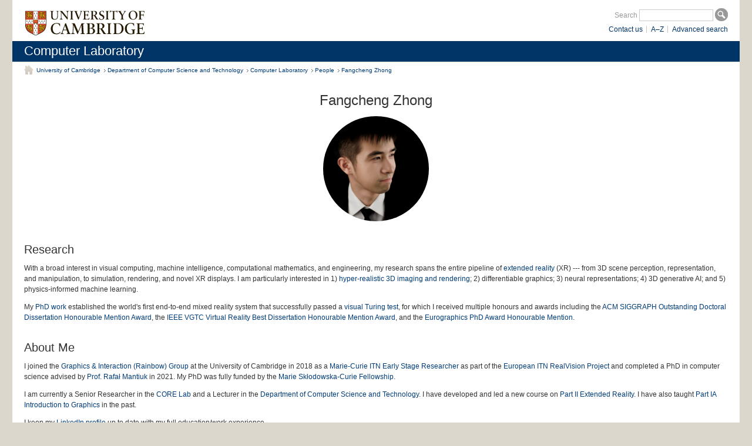

--- FILE ---
content_type: text/html; charset=utf-8
request_url: https://www.cl.cam.ac.uk/~fz261/
body_size: 7891
content:
<!DOCTYPE html PUBLIC "-//W3C//DTD XHTML 1.0 Strict//EN" "http://www.w3.org/TR/xhtml1/DTD/xhtml1-strict.dtd">
<!-- DO NOT EDIT: file automatically generated by ucampas from
     /auto/homes/am2442/public_html/index-b.html -->
<html lang="en" xml:lang="en" xmlns="http://www.w3.org/1999/xhtml">

<head>
    <meta content="text/html; charset=UTF-8" http-equiv="Content-Type" />
    <meta content="text/css" http-equiv="Content-Style-Type" />
    <meta name="keywords" content="Zhong,Fangcheng,Fangcheng Zhong,Cambridge,Computer,Laboratory,Graphics">
    <title>Fangcheng Zhong</title>
    <link href="https://www.cl.cam.ac.uk/style/layout.css" media="all" rel="stylesheet" type="text/css" />
    <link href="https://www.cl.cam.ac.uk/style/print.css" media="print" rel="stylesheet" type="text/css" />
    <link href="https://www.cl.cam.ac.uk/style/blue.css" media="all" rel="stylesheet" type="text/css" />
    <!--[if IE 6]><link rel="stylesheet" href="https://www.cl.cam.ac.uk/style/ie6.css" type="text/css" media="screen" /><script type="text/javascript" src="http://www.cl.cam.ac.uk/js/minmax.js"></script><![endif]--><!--[if IE 7]><link rel="stylesheet" href="https://www.cl.cam.ac.uk/style/ie7.css" type="text/css" media="screen" /><![endif]-->
<!--   <style>
    h2 {text-align: center;}
    p {text-align: justify; 
    margin-left: auto;
    margin-right: auto;
    width: 60%;}
    ul {text-align: justify; 
    margin-left: auto;
    margin-right: auto;
    width: 60%;}
  </style> -->
</head>

<body class="one-col dept">
<div id="skip"> <a accesskey="2" href="#skip-content">Skip to content</a>&#160;|&#160;<a accesskey="0" href="http://www.cam.ac.uk/site/accesskeys.html">Access key help</a> </div><div id="header">  <div id="branding"><a accesskey="1" href="http://www.cam.ac.uk/"><img alt="University of Cambridge" class="ucam" src="http://www.cl.cam.ac.uk/images/identifier.svg" /></a>
  </div>

    <div id="site-search">
    <form action="https://www.google.co.uk/search" method="get">      <fieldset>      <label for="search-term">Search</label>
      <input accesskey="4" id="search-term" name="q" type="text" value="" />      <input alt="Search" id="search-button" src="http://www.cl.cam.ac.uk/images/button-search.gif" title="Search" type="image" value="Search" />
      

      <input name="domains" type="hidden" value="cam.ac.uk;www.cl.cam.ac.uk" /><input name="sitesearch" type="hidden" value="www.cl.cam.ac.uk" /></fieldset>
    </form>

  <ul><li class="last"><a href="http://www.cl.cam.ac.uk/search/">Advanced search</a></li><li><a href="http://www.cl.cam.ac.uk/az/">A&#8211;Z</a></li><li><a href="http://www.cl.cam.ac.uk/contact/">Contact us</a></li></ul>
  </div>
</div>

<div id="dept-title"><h1>Computer Laboratory</h1>
</div>

<div id="container"> <a id="skip-content" name="skip-content"></a>
<ul id="nav-breadcrumb"><li class="first"><a href="//www.cam.ac.uk/">University of Cambridge</a></li><li><a href="https://www.cst.cam.ac.uk/about">Department of Computer Science and Technology</a></li><li><a href="/">Computer Laboratory</a></li><li><a href="/people">People</a></li><li><a href=".">Fangcheng Zhong</a></li></ul><div id="content"><div id="content-primary">
<!-- <ul id="nav-breadcrumb"><li class="first"><a href="//www.cam.ac.uk/">University of Cambridge</a></li><li><a href="/">Computer Laboratory</a></li><li><a href="/people">People</a></li><li><a href=".">Fangcheng Zhong</a></li></ul><div id="content"><div id="content-primary"> -->

<h1 style="text-align: center">Fangcheng Zhong</h1>
<!-- <p> <img align="right" alt="" height="187" src="./images/zfc.jpg" width="126" /> </p> -->
<!-- <p> <img align="right" alt="" height="178" src="./images/zfc.jpg" width="120" style="border-radius: 55px" /> </p> -->
<img alt="" height="178" src="./images/rsz_zfc.jpg" style="border-radius: 150px; text-align: center; display: block;
    margin-left: auto;
    margin-right: auto;
    width: 15%;" /> 
<br>


<h2 id="section1">Research</h2>
<!-- <p>Currently, my work is focused on <a href="https://www.realvision-itn.eu/about">hyper-realistic 3D imaging and rendering</a>, which spans 3D scene acquisition, representation, and rendering for novel 3D displays. Beyond that, I am broadly interested in computer graphics, computer vision, geometric machine learning, and applied mathematics.</p> -->
<p>With a broad interest in visual computing, machine intelligence, computational mathematics, and engineering, my research spans the entire pipeline of <a href="https://en.wikipedia.org/wiki/Extended_reality">extended reality</a> (XR) --- from 3D scene perception, representation, and manipulation, to simulation, rendering, and novel XR displays. I am particularly interested in 1) <a href="https://www.realvision-itn.eu/about">hyper-realistic 3D imaging and rendering</a>; 2) differentiable graphics; 3) neural representations; 4) 3D generative AI; and 5) physics-informed machine learning.</p>
<!-- <p>With a broad interest in computer graphics and vision, machine learning and intelligence, and applied mathematics, my research spans the entire pipeline of <a href="https://en.wikipedia.org/wiki/Extended_reality">extended reality</a> (XR) --- from 3D scene acquisition, representation, and manipulation, to rendering and novel 3D displays. I am particularly interested in 1) <a href="https://www.realvision-itn.eu/about">hyper-realistic 3D imaging and rendering</a>; 2) differentiable visual computing; 3) neural representations; 4) 3D generative AI; and 5) computational methods.</p> -->
<!-- I research the fundamental theories and computational tools for the modeling, analysis, and simulation of digital and physical reality for performing high-precision and intelligent visual and physical tasks. -->
<!-- <p> I research fundamental theories and computational tools for modelling, analysing, and simulating digital and physical realities to perform high-precision and intelligent visual and physical tasks.</p> -->

<!-- <p>My <a href="https://www.repository.cam.ac.uk/items/b4116c6a-ebdc-44a9-8e6f-cbc746fe8d5e">PhD work</a> was the first that established an end-to-end 3D imaging and display system that passed a Visual Turing Test.</p> -->
<!-- <p>My <a href="#dissertation">PhD work</a> was the first that established an end-to-end mixed reality system that successfully passed a visual Turing test, for which I was awarded the <a href="https://ieeevr.org/vgtc/VR_best_dissertation/index.html">IEEE VGTC Virtual Reality Best Dissertation Honourable Mention</a> and the <a href="https://www.eg.org/wp/eurographics-awards-programme/phd-award/">Eurographics PhD Award Honourable Mention</a>.</p> -->
<!-- <p>My <a href="#dissertation">PhD work</a> established the world's first end-to-end mixed reality system that successfully passed a visual Turing test, for which I was awarded the <a href="https://ieeevr.org/vgtc/VR_best_dissertation/index.html">IEEE VGTC Virtual Reality Best Dissertation Honourable Mention</a> and the <a href="https://www.eg.org/wp/eurographics-awards-programme/phd-award/">Eurographics PhD Award Honourable Mention</a>.</p> -->
<!-- <p>My <a href="#dissertation">PhD work</a> established the world's first end-to-end mixed reality system that successfully passed a <a href="https://en.wikipedia.org/wiki/Graphics_Turing_test">visual Turing test</a>, for which I received honourable mentions for the <a href="https://www.siggraph.org/awards/outstanding-doctoral-dissertation-award/#:~:text=Dr.%20Fangcheng%20Zhong%20for%20his%20exceptional%20dissertation%20in%20which%20he%20develops%20a%20Perceptually%20Realistic%20Graphics%20pipeline.">ACM SIGGRAPH Outstanding Doctoral Dissertation</a>, the <a href="https://ieeevr.org/vgtc/VR_best_dissertation/index.html">IEEE VGTC Virtual Reality Best Dissertation</a>, and the <a href="https://www.eg.org/wp/eurographics-awards-programme/phd-award/">Eurographics PhD Award</a>.</p> -->
<p>My <a href="#dissertation">PhD work</a> established the world's first end-to-end mixed reality system that successfully passed a <a href="https://en.wikipedia.org/wiki/Graphics_Turing_test">visual Turing test</a>, for which I received multiple honours and awards including the <a href="https://www.siggraph.org/awards/outstanding-doctoral-dissertation-award/">ACM SIGGRAPH Outstanding Doctoral Dissertation Honourable Mention Award</a>, the <a href="https://ieeevr.org/vgtc/VR_best_dissertation/index.html">IEEE VGTC Virtual Reality Best Dissertation Honourable Mention Award</a>, and the <a href="https://www.eg.org/wp/eurographics-awards-programme/phd-award/">Eurographics PhD Award Honourable Mention</a>.</p>
<!-- <p>My <a href="#dissertation">PhD research</a> culminated in the development of the world's first end-to-end imaging and 3D display system that passed a visual Turing test, for which I was awarded the <a href="https://ieeevr.org/vgtc/VR_best_dissertation/index.html">IEEE VGTC Virtual Reality Best Dissertation Honourable Mention</a>.</p> -->
<!-- , where naive observers cannot detect any difference between a physical 3D object and its counterpart virtually recreated on a 3D display. -->
<!-- https://www.siggraph.org/news/announcing-acm-siggraph-award-winners-2024/ -->


<h2 id="section2">About Me</h2>
<!-- <p>I joined the <a href="https://www.cl.cam.ac.uk/research/rainbow/">Graphics & Interaction (Rainbow) Group</a> at the University of Cambridge in 2018 as a PhD student in computer science advised by <a href="http://www.cl.cam.ac.uk/~rkm38/">Dr Rafał Mantiuk</a>,
  as well as a <a href="https://ec.europa.eu/research/mariecurieactions/">Marie-Curie ITN Early Stage Researcher</a> as part of the <a href="https://www.realvision-itn.eu/">European ITN RealVision Project</a>. My PhD has been fully funded by the <a href="https://ec.europa.eu/research/mariecurieactions/about-msca">Marie Skłodowska-Curie Fellowship</a>.
<p>I joined the <a href="https://www.cl.cam.ac.uk/research/rainbow/">Graphics & Interaction (Rainbow) Group</a> at the University of Cambridge in 2018 to pursue a PhD in computer science advised by <a href="http://www.cl.cam.ac.uk/~rkm38/">Dr Rafał Mantiuk</a>, as a <a href="https://ec.europa.eu/research/mariecurieactions/">Marie-Curie ITN Early Stage Researcher</a> as part of the <a href="https://www.realvision-itn.eu/">European ITN RealVision Project</a>. My PhD has been fully funded by the <a href="https://ec.europa.eu/research/mariecurieactions/about-msca">Marie Skłodowska-Curie Fellowship</a>.
 -->
 <p>I joined the <a href="https://www.cl.cam.ac.uk/research/rainbow/">Graphics & Interaction (Rainbow) Group</a> at the University of Cambridge in 2018 as a <a href="https://ec.europa.eu/research/mariecurieactions/">Marie-Curie ITN Early Stage Researcher</a> as part of the <a href="https://www.realvision-itn.eu/">European ITN RealVision Project</a> and completed a PhD in computer science advised by <a href="http://www.cl.cam.ac.uk/~rkm38/">Prof. Rafał Mantiuk</a> in 2021. My PhD was fully funded by the <a href="https://ec.europa.eu/research/mariecurieactions/about-msca">Marie Skłodowska-Curie Fellowship</a>.

<!-- <p>I am currently a postdoctoral researcher working with <a href="https://www.cl.cam.ac.uk/~aco41/">Prof. Cengiz Öztireli</a> and an affiliated lecturer in the <a href="https://www.cst.cam.ac.uk/about">Department of Computer Science and Technology</a>. I have recently developed and taught a new <a href="https://www.cl.cam.ac.uk/teaching/2223/ER/">course</a> on extended reality.</p> -->
<p>I am currently a Senior Researcher in the <a href="https://core-lab.io/">CORE Lab</a> and a Lecturer in the <a href="https://www.cst.cam.ac.uk/about">Department of Computer Science and Technology</a>. I have developed and led a new course on <a href="https://www.cl.cam.ac.uk/teaching/2223/ER/">Part II Extended Reality</a>. I have also taught <a href="https://www.cl.cam.ac.uk/teaching/2425/Graphics/">Part IA Introduction to Graphics</a> in the past.</p>

<!-- <p>I joined the <a href="https://www.cl.cam.ac.uk/research/rainbow/">Graphics & Interaction (Rainbow) Group</a> at the University of Cambridge in 2018 as a PhD student in Computer Science, as well as a <a href="https://ec.europa.eu/research/mariecurieactions/">Marie-Curie ITN Early Stage Researcher</a> as part of the <a href="https://www.realvision-itn.eu/">European ITN RealVision Project</a>. -->
  <!-- Before that, I took a slightly unusual path towards my current position. I obtained my bachelor’s degree in Economics from Guangdong University of Foreign Studies, and my master’s degree in Mathematics from the University of Wisconsin–Madison.
  I then spent a year at Northwestern University where I collaborated with <a href="http://www.cs.northwestern.edu/~jet/">Prof. Jack Tumblin</a> working on light fields and real-time rendering as a graduate student in Engineering Sciences and Applied Mathematics.
  After that, I decided to leave Northwestern and Mathematics to pursue a career in Graphics. </p> -->

<!-- <p>I keep my <a href="https://www.linkedin.com/in/fangcheng-zhong-125b9a85/">LinkedIn Profile</a> up to date - if you are interested, you may find my full education/work experience there.</p> -->
<p>I keep my <a href="https://www.linkedin.com/in/fangcheng-zhong-125b9a85/">LinkedIn profile</a> up to date with my full education/work experience.</p>

<h2 id="section3">Teaching</h2>
<p>2022-23: </p>
<ul>
  <li><a href="https://www.cl.cam.ac.uk/teaching/2223/ER/">Part II Extended Reality</a></li>
</ul>
<p>2023-24: </p>
<ul>
  <li><a href="https://www.cl.cam.ac.uk/teaching/2324/ER/">Part II Extended Reality</a></li>
</ul>
<p>2024-25: </p>
<ul>
  <li><a href="https://www.cl.cam.ac.uk/teaching/2425/Graphics/">Part IA Introduction to Graphics</a></li>
  <li><a href="https://www.cl.cam.ac.uk/teaching/2425/ER/">Part II Extended Reality</a></li>
</ul>

<h2 id="section3">Supervision</h2>
<p>2018-19: </p>
<ul>
  <li><a href="https://www.cl.cam.ac.uk/teaching/1819/NumAnalys/">Part IA Numerical Analysis</a></li>
  <li><a href="https://www.cl.cam.ac.uk/teaching/1819/Graphics/">Part IA Introduction to Graphics</a></li>
  <li><a href="https://www.cl.cam.ac.uk/teaching/1819/FGraphics/">Part IB Further Graphics</a></li>
</ul>
<p>2019-20: </p>
<ul>
  <li><a href="https://www.cl.cam.ac.uk/teaching/1920/Graphics/">Part IA Introduction to Graphics</a></li>
  <li><a href="https://www.cl.cam.ac.uk/teaching/1920/FGraphics/">Part IB Further Graphics</a></li>
  <li><a href="https://www.cl.cam.ac.uk/teaching/1920/AdvGraphIP/">Part II Advanced Graphics and Image Processing</a></li>
  <li><a href="https://www.cl.cam.ac.uk/teaching/1920/CompVision/">Part II Computer Vision</a></li>
  <li><a href="https://www.cl.cam.ac.uk/teaching/1920/MLBayInfer/">Part II Machine Learning and Bayesian Inference</a></li>
</ul>
<p>2020-21: </p>
<ul>
  <li><a href="https://www.cl.cam.ac.uk/teaching/2021/Algorithms/">Part IA Algorithms</a></li>
  <li><a href="https://www.cl.cam.ac.uk/teaching/2021/Graphics/">Part IA Introduction to Graphics</a></li>
  <li><a href="https://www.cl.cam.ac.uk/teaching/2021/FGraphics/">Part IB Further Graphics</a></li>
  <li><a href="https://www.cl.cam.ac.uk/teaching/2021/AdvGraphIP/">Part II Advanced Graphics and Image Processing</a></li>
</ul>
<p>2021-22: </p>
<ul>
  <li><a href="https://www.cl.cam.ac.uk/teaching/2122/Graphics/">Part IA Introduction to Graphics</a></li>
  <li><a href="https://www.cl.cam.ac.uk/teaching/2122/FGraphics/">Part IB Further Graphics</a></li>
  <li><a href="https://www.cl.cam.ac.uk/teaching/2122/AGIP/">Part II Advanced Graphics and Image Processing</a></li>
  <li><a href="https://www.cl.cam.ac.uk/teaching/2122/MVP/">Part II Machine Visual Perception</a></li>
</ul>
<p>2022-23: </p>
<ul>
  <li><a href="https://www.cl.cam.ac.uk/teaching/2223/Graphics/">Part IA Introduction to Graphics</a></li>
  <li><a href="https://www.cl.cam.ac.uk/teaching/2223/FGraphics/">Part IB Further Graphics</a></li>
  <li><a href="https://www.cl.cam.ac.uk/teaching/2223/AGIP/">Part II Advanced Graphics and Image Processing</a></li>
  <li><a href="https://www.cl.cam.ac.uk/teaching/2223/MVP/">Part II Machine Visual Perception</a></li>
</ul>
<p>2023-24: </p>
<ul>
  <li><a href="https://www.cl.cam.ac.uk/teaching/2324/Graphics/">Part IA Introduction to Graphics</a></li>
  <li><a href="https://www.cl.cam.ac.uk/teaching/2324/FGraphics/">Part IB Further Graphics</a></li>
  <li><a href="https://www.cl.cam.ac.uk/teaching/2324/AGIP/">Part II Advanced Graphics and Image Processing</a></li>
  <li><a href="https://www.cl.cam.ac.uk/teaching/2324/MVP/">Part II Machine Visual Perception</a></li>
</ul>
<!-- <p>I am also open to supervising <a href="https://www.cst.cam.ac.uk/teaching/part-ii/projects">Part II projects</a> this year. Interested students are welcome to refer to our <a href="https://docs.google.com/document/d/16akWl3oTO36z3wyqsxKrdX2WW76vf8OD--G4SCX0aSo/edit?ts=5f5a01bf#">listed topics</a> or propose your own ideas.</p> -->
<!-- <p>I am also supervising mini projects for <a href="https://www.cl.cam.ac.uk/teaching/2021/AdvGraphIP/">Advanced Graphics and Image Processing</a>.</p> -->

<!-- <p>I have also supervised Part II and MPhil projects in the past with topics in graphics, computer vision, machine learning, image processing, and VR/AR. Interested students are welcome to reach out to discuss ideas.</p> -->

<h2 id="section4">Selected Publications</h2>
<br>

<img align="left" src="./images/pshead.png" width="200" style="padding-right: 15px; padding-left: 0px; padding-top: 20px; border-radius: 0%;"/>
<p ><b> PSHead: 3D Head Reconstruction from a Single Image with Diffusion Prior and Self-Enhancement</b></p>
<p style="font-family:sans-serif">
  Jing Yang, Tianhan Wu, Kyle Fogarty, <em>Fangcheng Zhong</em>, Cengiz Oztireli
</p>
<p> Computer Graphics Forum, 2025</p>
<p><a href="https://onlinelibrary.wiley.com/doi/10.1111/cgf.70279">[Paper]</a></p>
<br>

<img align="left" src="./images/litereality-teaser.jpeg" width="200" style="padding-right: 15px; padding-left: 0px; padding-top: 10px; border-radius: 0%;"/>
<p ><b> LiteReality: Graphics-Ready 3D Scene Reconstruction from RGB-D Scans</b></p>
<p style="font-family:sans-serif">
  Zhening Huang, Xiaoyang Wu, <em>Fangcheng Zhong</em>, Hengshuang Zhao, Matthias Nießner, Joan Lasenby
</p>
<p> Proceedings of the Conference on Neural Information Processing Systems (NeurIPS), 2025</p>
<p><a href="https://litereality.github.io/">[Page]</a><a href="https://arxiv.org/abs/2507.02861">[Paper]</a></p>
<br>

<!-- <img align="left" src="./images/GaussianHS.png" width="200" style="padding-right: 15px; padding-left: 0px; border-radius: 0%;"/> -->
<img align="left" src="./images/GaussianHS.png" width="200" style="padding-right: 15px; padding-left: 0px; padding-top: 20px; border-radius: 0%;"/>
<p ><b> Gaussian Head & Shoulders: High Fidelity Neural Upper Body Avatars with Anchor Gaussian Guided Texture Warping</b></p>
<p style="font-family:sans-serif">
  Tianhao Wu, Jing Yang, Zhilin Guo, Jingyi Wan, <em>Fangcheng Zhong</em>, Cengiz Oztireli
</p>
<p> Proceedings of the International Conference on Learning Representations (ICLR), 2025</p>
<p><a href="https://gaussian-head-shoulders.netlify.app/">[Page]</a><a href="https://arxiv.org/abs/2405.12069">[Paper]</a></p>
<br>


<img align="left" src="./images/alphasurf.png" width="200" style="padding-right: 15px; padding-top: 36px; border-radius: 0%;"/>
<p ><b> αSurf: Implicit Surface Reconstruction for Semi-Transparent and Thin Objects with Decoupled Geometry and Opacity</b></p>
<p style="font-family:sans-serif">
  Tianhao Wu, Hanxue Liang, <em>Fangcheng Zhong</em>, Gernot Riegler, Shimon Vainer, Jiankang Deng, Cengiz Oztireli
</p>
<p> Proceedings of the International Conference on 3D Vision (3DV), <em>Oral</em>, 2025</p>
<p><a href="https://alphasurf.netlify.app/">[Page]</a><a href="https://arxiv.org/abs/2303.10083">[Paper]</a></p>
<br>

<!-- <img align="left" src="./images/alphasurf.gif" width="200" style="padding-right: 15px; padding-left: 0px; border-radius: 0%;"/>
<p ><b> αSurf: Implicit Surface Reconstruction for Semi-Transparent and Thin Objects with Decoupled Geometry and Opacity</b></p>
<p style="font-family:sans-serif">
  Tianhao Wu, Hanxue Liang, <em>Fangcheng Zhong</em>, Gernot Riegler, Shimon Vainer, Cengiz Oztireli
</p>
<p> Proceedings of International Conference on 3D Vision (3DV), <b> Oral </b>, 2025</p>
<p><a href="https://alphasurf.netlify.app/">[Page]</a><a href="https://arxiv.org/abs/2303.10083">[Paper]</a></p>
<br>
<br>
<br>
<br> -->


<!-- <img align="left" src="./images/ARF-plus.jpg" width="200" style="padding-right: 15px; padding-left: 0px; border-radius: 0%;"/>
<p ><b> ARF-Plus: Controlling Perceptual Factors in Artistic Radiance Fields for 3D Scene Stylization</b></p>
<p style="font-family:sans-serif">
  Wenzhao Li, Tianhao Wu, <em>Fangcheng Zhong</em>, Cengiz Oztireli
</p>
<p> Proceedings of IEEE/CVF Winter Conference on Applications of Computer Vision (WACV), 2025</p>
<p><a href="https://arxiv.org/abs/2308.12452">[Paper]</a></p>
<br>
<br>
<br>
<br> -->


<img align="left" src="./images/frepolad.png" width="200" style="padding-right: 15px; padding-top: 25px; border-radius: 0%;"/>
<p ><b> FrePolad: Frequency-Rectified Point Latent Diffusion for Point Cloud Generation</b></p>
<p style="font-family:sans-serif">
  Chenliang Zhou, <em>Fangcheng Zhong</em>, Param Hanji, Zhilin Guo, Kyle Fogarty, Alejandro Sztrajman, Hongyun Gao, Cengiz Oztireli
</p>
<p> Proceedings of the European Conference on Computer Vision (ECCV), 2024</p>
<p><a href="https://chenliang-zhou.github.io/FrePolad/">[Page]</a><a href="https://arxiv.org/abs/2311.12090">[Paper]</a></p>
<br>

<img align="left" src="./images/kitchen_ours.png" width="200" style="padding-right: 15px; padding-left: 0px; border-radius: 0%;"/>
<p ><b> Hypernetworks for Generalizable BRDF Representation</b></p>
<p style="font-family:sans-serif">
  Fazilet Gokbudak, Alejandro Sztrajman, Chenliang Zhou, <em>Fangcheng Zhong</em>, Rafal Mantiuk, Cengiz Oztireli
</p>
<p> Proceedings of the European Conference on Computer Vision (ECCV), 2024</p>
<p><a href="https://faziletgokbudak.github.io/HyperBRDF/">[Page]</a><a href="https://arxiv.org/abs/2311.15783">[Paper]</a></p>
<br>

<img align="left" src="./images/DVC.png" width="200" style="padding-right: 15px; padding-left: 0px; border-radius: 0%;"/>
<p ><b> Differentiable Visual Computing for Inverse Problems and Machine Learning</b></p>
<p style="font-family:sans-serif">
  Andrew Spielberg, <em>Fangcheng Zhong</em>, Konstantinos Rematas, Krishna Murthy Jatavallabhula, Cengiz Oztireli, Tzu-Mao Li, Derek Nowrouzezahrai 
</p>
<p> Nature Machine Intelligence, 2023</p>
<p><a href="https://www.nature.com/articles/s42256-023-00743-0">[Paper]</a></p>
<br>

<img align="left" src="./images/cnf_teaser.png" width="200" style="padding-right: 15px; padding-left: 0px; border-radius: 0%;"/>
<p ><b> Neural Fields with Hard Constraints of Arbitrary Differential Order</b></p>
<p style="font-family:sans-serif">
  <em>Fangcheng Zhong</em>, Kyle Fogarty, Param Hanji, Tianhao Wu, Alejandro Sztrajman, Andrew Spielberg, Andrea Tagliasacchi, Petra Bosilj, Cengiz Oztireli
</p>
<p> Proceedings of the Conference on Neural Information Processing Systems (NeurIPS), 2023</p>
<!-- <p><a href="https://cnf2023.netlify.app/">[Page]</a><a href="https://arxiv.org/abs/2306.08943">[Paper]</a></p> -->
<p><a href="https://zfc946.github.io/CNF.github.io/">[Page]</a><a href="https://arxiv.org/abs/2306.08943">[Paper]</a></p>
<br>
<br>
<br>

<!-- <img align="left" src="./images/ARF-plus.jpg" width="200" style="padding-right: 15px; padding-left: 0px; border-radius: 0%;"/>
<p ><b> ARF-Plus: Controlling Perceptual Factors in Artistic Radiance Fields for 3D Scene Stylization</b></p>
<p style="font-family:sans-serif">
  Wenzhao Li, Tianhao Wu, <em>Fangcheng Zhong</em>, Cengiz Oztireli
</p>
<p> arXiv, 2023</p>
<p><a href="https://arxiv.org/abs/2308.12452">[Paper]</a></p>
<br>
<br>
<br>
<br> -->

<img align="left" src="https://chenliang-zhou.github.io/CLIP-PAE/img/PAE.png" width="200" style="padding-right: 15px; padding-left: 0px; border-radius: 0%;"/>
<!-- <img align="left" src="https://chenliang-zhou.github.io/CLIP-PAE/img/PAE.png" width="200" style="padding-right: 15px; padding-left: 0px; padding-top: 10px; border-radius: 0%;"/> -->
<p ><b> CLIP-PAE: Projection-Augmentation Embedding to Extract Relevant Features for a Disentangled, Interpretable, and Controllable Text-Guided Face Manipulation</b></p>
<p style="font-family:sans-serif">
Chenliang Zhou, <em>Fangcheng Zhong</em>, Cengiz Oztireli
</p>
<p> Proceedings of ACM SIGGRAPH, 2023</p>
<p><a href="https://chenliang-zhou.github.io/CLIP-PAE/">[Page]</a><a href="https://arxiv.org/abs/2210.03919">[Paper]</a></p>
<br>
<br>
<br>
<br>


<!-- <video align="left" src="https://d2nerf.github.io/video/pick_drop_compare_all.mp4" type="video/mp4" width="200" playsinline autoplay loop muted style="padding-right: 15px; padding-left: 0px; border-radius: 0%;"/>
</video> -->
<img align="left" src="./images/d2nerf.gif" width="200" style="padding-right: 15px; padding-left: 0px; padding-top: 10px; border-radius: 0%;"/>
<p ><b> D<sup>2</sup>NeRF: Self-Supervised Decoupling of Dynamic and Static Objects from a Monocular Video</b></p>
<p style="font-family:sans-serif">
Tianhao Wu, <em>Fangcheng Zhong</em>, Andrea Tagliasacchi, Forrester Cole, Cengiz Oztireli
</p>
<p> Proceedings of the Conference on Neural Information Processing Systems (NeurIPS), 2022</p>
<p><a href="https://d2nerf.github.io/">[Page]</a><a href="https://arxiv.org/abs/2205.15838">[Paper]</a></p>
<br>


<img align="left" src="https://dark-stereo.mpi-inf.mpg.de/images/Teaser.jpg" width="200" style="padding-right: 15px; padding-left: 0px; border-radius: 0%;"/>
<p ><b> Dark Stereo: Improving Depth Perception under Low Luminance</b></p>
<p style="font-family:sans-serif">
  Krzysztof Wolski,
  <em>Fangcheng Zhong</em>,
  Karol Myszkowski,
  Rafał K. Mantiuk
</p>
<p> ACM Transactions on Graphics (Proceedings of ACM SIGGRAPH), 2022</p>
<!-- <p><a href="https://dark-stereo.mpi-inf.mpg.de/">[Page]</a><a href="https://www.cl.cam.ac.uk/~rkm38/pdfs/wolski2022_dark_stereo.pdf">[Paper]</a></p> -->
<p><a href="https://dark-stereo.mpi-inf.mpg.de/">[Page]</a><a href="https://dl.acm.org/doi/10.1145/3528223.3530136">[Paper]</a></p>
<br>
<br>

<img align="left" src="https://kubric.readthedocs.io/en/latest/_images/KLEVR.gif" width="200" style="padding-right: 15px; padding-left: 0px; border-radius: 0%;"/>
<p ><b> Kubric: a Scalable Dataset Generator</b></p>
<p style="font-family:sans-serif">
  Klaus Greff, Francois Belletti, Lucas Beyer, Carl Doersch, Yilun Du, Daniel Duckworth, David J. Fleet, Dan Gnanapragasam, Florian Golemo, Charles Herrmann, Thomas Kipf, Abhijit Kundu, Dmitry Lagun, Issam Laradji, Hsueh-Ti (Derek) Liu, Henning Meyer, Yishu Miao, Derek Nowrouzezahrai, Cengiz Oztireli, Etienne Pot, Noha Radwan, Daniel Rebain, Sara Sabour, Mehdi S. M. Sajjadi, Matan Sela, Vincent Sitzmann, Austin Stone, Deqing Sun, Suhani Vora, Ziyu Wang, Tianhao Wu, Kwang Moo Yi, <em>Fangcheng Zhong</em>, Andrea Tagliasacchi
</p>
<p> Proceedings of the Conference on Computer Vision and Pattern Recognition (CVPR), 2022</p>
<!-- <p><a href="https://github.com/google-research/kubric">[Page]</a><a href="https://openaccess.thecvf.com/content/CVPR2022/papers/Greff_Kubric_A_Scalable_Dataset_Generator_CVPR_2022_paper.pdf">[Paper]</a></p> -->
<p><a href="https://github.com/google-research/kubric">[Page]</a><a href="https://arxiv.org/abs/2203.03570">[Paper]</a></p>
<br>
<br>
<br>
<br>

<!-- <img align="left" src="./images/HDRMFS_representative_image.jpg" width="196" style="padding-right: 17px; padding-left: 2px; padding-bottom: 5px; border-radius: 18%;"/> -->
<img align="left" src="./images/HDRMFS_representative_image.jpg" width="200" style="padding-right: 15px; padding-left: 0px; border-radius: 0%;"/>
<p ><b> Reproducing Reality with a High-Dynamic-Range Multi-Focal Stereo Display</b></p>
<p style="font-family:sans-serif">
  <em>Fangcheng Zhong</em>,
  Akshay Jindal, Özgür Yöntem, Param Hanji, Simon Watt, Rafał K. Mantiuk
<!--   <a href="https://www.cl.cam.ac.uk/~aj577/">Akshay Jindal</a>,
  <a href="https://www.cl.cam.ac.uk/~aoy20/">Özgür Yöntem</a>,
  <a href="https://www.cl.cam.ac.uk/~pmh64/">Param Hanji</a>,
  <a href="https://www.bangor.ac.uk/psychology/staff/simon-watt/">Simon Watt</a>,
  <a href="https://www.cl.cam.ac.uk/~rkm38/">Rafał K. Mantiuk</a> -->
</p>
<p> ACM Transactions on Graphics (Proceedings of ACM SIGGRAPH Asia), 2021</p>
<p><a href="https://www.cl.cam.ac.uk/research/rainbow/projects/hdrmfs/">[Page]</a><a href="https://dl.acm.org/doi/abs/10.1145/3478513.3480513">[Paper]</a></p>
<br>
<br>

<img align="left" src="../research/rainbow/projects/noise-aware-merging/compare_estimators.png" width="200" style="padding-right: 15px; padding-top: 10px;"/>
<p><b> Noise-Aware Merging of High Dynamic Range Image Stacks without Camera Calibration</b></p>
<p style="font-family:sans-serif">
<!--   <a href="https://www.cl.cam.ac.uk/~pmh64/">Param Hanji</a>, 
  Fangcheng Zhong,
  <a href="https://www.cl.cam.ac.uk/~rkm38/">Rafał K. Mantiuk</a> -->
  Param Hanji, <em>Fangcheng Zhong</em>, Rafał K. Mantiuk
</p>
<p> Proceedings of the European Conference on Computer Vision (ECCV) Workshops, 2020</p>
<!-- <p><a href="../research/rainbow/projects/noise-aware-merging/">[Page]</a><a href="../research/rainbow/projects/noise-aware-merging/2020-ppne-mle.pdf">[Paper]</a></p> -->
<p><a href="../research/rainbow/projects/noise-aware-merging/">[Page]</a><a href="https://arxiv.org/abs/2009.07975">[Paper]</a></p>
<br>

<img align="left" src="./images/DiCE-Rep.jpg" width="200" style="padding-right: 15px;"/>
<p><b> DiCE: Dichoptic Contrast Enhancement for VR and Stereo Displays</b></p>
<p style="font-family:sans-serif">
  <em>Fangcheng Zhong</em>,
  George Alex Koulieris, George Drettakis, Martin S. Banks, Fredo Durand, Rafał K. Mantiuk
<!--   <a href="https://koulieris.com/">George Alex Koulieris</a>, 
  <a href="http://www-sop.inria.fr/members/George.Drettakis/">George Drettakis</a>, 
  <a href="http://bankslab.berkeley.edu/">Martin S. Banks</a>, Mathieu Chambe, 
  <a href="http://people.csail.mit.edu/fredo/">Fredo Durand</a>, 
  <a href="https://www.cl.cam.ac.uk/~rkm38/">Rafał K. Mantiuk</a> -->
</p>
<p> ACM Transactions on Graphics (Proceedings of ACM SIGGRAPH Asia), 2019</p>
<!-- <p><a href="../research/rainbow/projects/dice/">[Page]</a><a href="../research/rainbow/projects/dice/DiCE.pdf">[Paper]</a></p> -->
<p><a href="../research/rainbow/projects/dice/">[Page]</a><a href="https://dl.acm.org/doi/10.1145/3355089.3356552">[Paper]</a></p>
<br>

<!-- <h2 id="section4">Ph.D. Dissertation</h2> -->
<h2 id="dissertation">Dissertation</h2>
<img align="left" src="images/thesis-teaser.png" width="200" style="padding-right: 15px; padding-left: 0px; border-radius: 0%;"/>
<p ><b> Path from Photorealism to Perceptual Realism</b></p>
<p style="font-family:sans-serif">
  <em>Fangcheng Zhong</em>
  </p>
<p ><b>  ACM SIGGRAPH Outstanding Doctoral Dissertation Honourable Mention Award<br>IEEE VGTC Virtual Reality Best Dissertation Honourable Mention Award<br>Eurographics Best Dissertation Honourable Mention Award</b></p>
<!-- <p ><b>  Eurographics PhD Award Honourable Mention</b></p> -->
<!-- <p><a href="https://www.repository.cam.ac.uk/items/b4116c6a-ebdc-44a9-8e6f-cbc746fe8d5e">[Apollo]</a><a href="https://www.repository.cam.ac.uk/bitstreams/fcb0d96d-e098-4dc5-96ec-31f90478c54f/download">[Full Text]</a></p> -->
<p><a href="https://www.repository.cam.ac.uk/items/b4116c6a-ebdc-44a9-8e6f-cbc746fe8d5e">[Apollo]</a><a href="./thesis/Dissertation__Path_from_Photorealism_to_Perceptual_Realism.pdf">[Full Text]</a><a href="./thesis/Dissertation__Path_from_Photorealism_to_Perceptual_Realism_compressed.pdf">[Full Text (compressed)]</a></p>
<ul>
</ul>

<h2 id="book">Book Chapters</h2>
<img align="left" src="images/IVT.jpg" width="65" style="padding-left: 75px; padding-right: 75px; padding-top: 10px;"/>
<p><b> Computational 3D Displays</b></p>
<p style="font-family:sans-serif">
  Jingyu Liu*, <em>Fangcheng Zhong*</em>, Claire Mantel, Søren Forchhammer, Rafał K. Mantiuk
</p>
<p><a href="https://www.sciencedirect.com/science/article/pii/B9780323917551000237">[Elsevier]</a></p>
<br>

<h2 id="section6">Contact</h2>
<p>Email: fangcheng [dot] zhong [at] cst [dot] cam [dot] ac [dot] uk<br/>
Phone: +44 (0)1223 763659<br/>
Office: SS13, Computer Laboratory<br/>
Address: Computer Laboratory, William Gates Building, 15 JJ Thomson Ave, Cambridge CB3 0FD</p>

<ul id="site-info"><li class="copy">&#169; 2018 Computer Laboratory, University of Cambridge</li></ul>
</div>
</body></html>


--- FILE ---
content_type: text/css
request_url: https://www.cl.cam.ac.uk/style/layout.css
body_size: 2534
content:
/* --------------------------------------------------------------

   CSS Framework
   Web Design & Development by Studio 24 Ltd
   www.studio24.net - (0870) 241 6159

   * Screen & Projection Styles *

   This is the main CSS-file for the framework.
   Include this in the <head> of every page.

-------------------------------------------------------------- */

@import "reset.css";
@import "content.css";
@import "typography.css";
@import "forms.css";
@import "links.css";
@import "cl-extensions.css";


/* =MAIN-CONTAINER-ELEMENTS
-------------------------------------------------------------- */

body {
	/* background: #EEE; */
	background: #699;
	padding: 0 20px 0 20px;
}

div#skip {
	display: none;
}

div#container {
	background: #fff;
	/*min-width: 694px;*/
	max-width: 1214px;
	margin: 0 auto;
	overflow: hidden;
	padding: 0 20px 0 20px;
	border-left: 1px solid #d3d3b1;
	border-right: 1px solid #d3d3b1;
	border-bottom: 1px solid #d3d3b1;
}

img.ucam {
	padding: 0.7em 1em 0 1em;
	width:100%;
}

/*hvs 14.4*/
div#dept-title {
	background: #9c9;
	/*min-width: 694px;*/
	max-width: 1214px;
	margin: 0 auto;
	overflow: hidden;
	padding: 0 20px 0 20px;
	border-left: 1px solid #d3d3b1;
	border-right: 1px solid #d3d3b1;
	border-bottom: 1px solid #d3d3b1;
}

div#navtabs {
	background: #d3d3b1;
	/*min-width: 694px;*/
	max-width: 1214px;
	line-height: 1em;
	margin: 0 auto;
	overflow: hidden;
	padding: 0 20px 0 20px;
	border-left: 1px solid #d3d3b1;
	border-right: 1px solid #d3d3b1;
}

div#header {
	height:70px;
	margin: 0 auto;
	overflow: hidden;
	padding:0;
	background: #fff;
	/*min-width: 734px;*/
	max-width: 1254px;

	/*border-bottom: 1px solid #cdc5bc;*/
	border-left: 1px solid #d3d3b1;
	border-right: 1px solid #d3d3b1;
}

div#branding {
	float: left;
	width: 50%;
	max-width: 224px;
}

div#content {
	float: left;
	width: 100%;
	padding-bottom: 1em;
}


div#content-primary {
	float: left;
	width: 62%;
	padding-right: 1em;
	}

.dept div#content-primary {
	margin: 1em 0 0 0;
}

.dept div#content-primary h1 {
	margin: 0 0 0.5em 0; padding: 0;
}

div#content-primary a {
	text-decoration: none;
}

div#content-primary a:hover {
	text-decoration: underline;
}

/*following three styles are to make links in text panel show up better*/
div#content-primary a:link.textlink {text-decoration:none; border-bottom: 1px #999 solid;}

div#content-primary a:hover.textlink {text-decoration:none; color: #cf5200;}

div#content-primary a:visited.textlink {text-decoration:none; border-bottom: 1px #999 solid;}

div#content-secondary {
	float: right;
	background: #f1f5ff;
	border-left: 1px solid #ccc;
	width: 35%;
}

.dept div#content-secondary, .dept.three-col.nosub div#content-secondary {
	border-top: 1px solid #ccc;
}

.dept.three-col div#content-secondary  {
	border: 0;
}

/* Set one column layout
-------------------------------------------------------------- */

body.one-col div#content-secondary, body.one-col ul#nav-primary {
	display: none;
}

body.one-col div#content-primary {
	width: 100%;
}

/* Set two and three column layouts
-------------------------------------------------------------- */

/* added by DMR (Studio24) 01.02.08 */
body.alt div#content-primary {
	width: 80%;
}
/* added by DMR (Studio24) 01.02.08 */
body.alt div#content-secondary {
	width: 20%;
}

body.two-col div#content, body.three-col div#content {
	float: right;
	width: 76%;
}

body.two-col ul#nav-primary, body.three-col ul#nav-primary {
	float: left;
	width: 22%;
	padding-left: 0;
}

body.two-col div#content-primary {
	width: 100%;
}

body.two-col div#content-secondary  {
	display: none;
}

body.three-col div#content-primary {
 	width: 63.6%;
	padding-right: 2%;
}

body.three-col div#content-secondary {
	float: right;
	width: 34.4%;
	padding-left: 0;
}


/* =SITE-TOOLS
-------------------------------------------------------------- */

.dept div#site-search {
	padding: 0.5em 0 0 0;
}

div#site-search ul {
	padding:5px;
	margin: 0;
	list-style-type: none;
	}

div#site-search ul li {
	float: right;
	padding: 0 7px 0 7px;
	background: url(../images/divider-site-tools-small.gif) no-repeat 100% 50%;
}

div#site-search ul li.last {
	background: none;
	padding-right: 15px;
}

div#site-search ul li a {
	color:#036;
	text-decoration:none;
}
div#site-search ul li a:hover {
	color:#c60;
}
div#site-search {
	float:none;
	width:auto;
	height:auto;
	padding:10px 0 5px 0;
	font-family: Arial, Helvetica, sans-serif;
}

div#site-search form {
	text-align:right;
}

/* =NAV-PRIMARY
-------------------------------------------------------------- */

ul#nav-primary {
	list-style-type: none;
	border-top: 2px solid #CCC;	
	border-bottom: 1px solid #CCC;	
	margin: 0.15em 0 50px 0;
	clear: both;
	width: 100%;
	background: #f1f5ff;
	font-weight: bold;
}

ul#nav-primary li {
	border-top: 1px solid #CCC;
	margin: 0 1px 0 0;
	padding:0;
}

/* added by DMR (Studio24) 24.01.08 */
ul#nav-primary li.title {
	border-top: none;
	font-weight: bold;
	padding: 0.6em 20px 0.45em 10px;
	background: #666;
	color: white;
}

ul#nav-primary li a {
	border-top: 1px solid white;
	padding: 0.2em 20px 0.2em 10px;
	display: block;
	height: 100%;
	text-decoration: none;
}


ul#nav-primary li a:hover {
	color:#c60;
}

/* =nav-primary sub-nav
-------------------------------------------------------------- */

ul#nav-primary li.active {
	background:#fff;
}

ul#nav-primary li.active a {
	border: none;
	color:#c60;
	background:#fff;
}

ul#nav-primary li.active ul,
ul#nav-primary li ul {
	font-size: 1em;
	list-style-type: none;
	margin: 0;
	padding: 0.3em 0 0 0;
}

ul#nav-primary li.active ul li,
ul#nav-primary li ul li {
	border: none;	
	border-top: solid #E8F0FF 1px;
	padding: 4px 0 4px 0;
}

/* Style for unselected secondary nav link */
ul#nav-primary li.active ul li a,
ul#nav-primary li.active ul li a:hover,
ul#nav-primary li ul li a,
ul#nav-primary li ul li a:hover {
	padding: 0 20px 0 30px;
	border: none;
	color: #036;
	font-weight: normal;
}

/* Style for selected secondary nav link */
ul#nav-primary li.active ul li.active a,
ul#nav-primary li.active ul li.active a:hover,
ul#nav-primary li ul li.active a,
ul#nav-primary li ul li.active a:hover {
	background: url(../images/icon-arrow-nav-primary.gif) no-repeat 10px 5px;
	color: #c60;
	font-weight: bold;
}

ul#nav-primary li.active ul li a:hover,
ul#nav-primary li ul li a:hover {
	color: #c60;
	text-decoration: underline;
}


/* =NAV-TABBED
-------------------------------------------------------------- */

ul#nav-tabbed {
	list-style-type: none;
	margin: 1em 0 2em 0;
	padding: 0;
	background: white;
	font-family: Arial, Helvetica, sans-serif;
	clear: both;
	width: 100%;
	overflow: hidden;
}

ul#nav-tabbed li {
	float: left;
	margin-right: 1px;
	margin-bottom: 1px;
}

ul#nav-tabbed li a {
	color: white;
	background:#06c url(../images/bg-tab-right.gif) no-repeat 100% 0;
	display: block;
	padding: 0.6em 20px 0.45em 20px;
	position: relative;
	text-decoration: none;
}

ul#nav-tabbed.az li a {
	color: white;
	padding: 0.6em 9px 0.45em 9px;
	font-size: 0.9em;
}

ul#nav-tabbed li a span {
	background: url(../images/bg-tab-left.gif) no-repeat 0 0;
	width: 5px;
	height: 5px;
	position: absolute;
	top: 0;
	left: 0;
}

ul#nav-tabbed li a:hover {
	text-decoration: none;
	background: #036 url(../images/bg-tab-right-over.gif) no-repeat 100% 0;
}

ul#nav-tabbed li a:hover span {
	background: url(../images/bg-tab-left-over.gif) no-repeat 100% 0;
}

ul#nav-tabbed li.active a {
	background: #b2ccff url(../images/bg-tab-right-active.gif) no-repeat 100% 0; 
	color: #000;
	font-weight: bold;
}

ul#nav-tabbed li.active a span {
	background: url(../images/bg-tab-left-active.gif) no-repeat 100% 0;
}

/* =BREADCRUMB
-------------------------------------------------------------- */

ul#nav-breadcrumb {
	overflow: hidden;
	margin:0;
	padding:  0.5em 0 1em 0;
	list-style-type: none;
	color: #666;
	font-size: 0.65em;
	width:100%;
}


ul#nav-breadcrumb li {
	float: left;
	padding: 0 6px 0 6px;
	background: url(../images/icon-arrow-nav-breadcrumb.gif) no-repeat 0 50%;
	white-space: nowrap;
}

ul#nav-breadcrumb li.first {
	padding-left: 21px;
	background: url(../images/icon-home.gif) no-repeat 0 0;
}

ul#nav-breadcrumb li.last {
	/*background: none;*/
}
/*
ul#nav-breadcrumb li.first a {
	color: #cf5200;
}
*/
ul#nav-breadcrumb a, ul#nav-breadcrumb a:hover {
	text-decoration: none;
}

/* =SITE-INFO
-------------------------------------------------------------- */

ul#site-info {
	overflow: hidden;
	margin: 0;
	clear: both;
	width: 100%;
	list-style-type: none;
	border-top: 2px solid #9c9;
	padding-top: 1em;
	padding-bottom: 2em;
	font-size: 0.7em;
}

ul#site-info li {
	float: left;
}

ul#site-info li a{
	text-decoration:none;
}


ul#site-info li.link {
	float: right;
	padding: 0 10px 0 10px;
	background: url(../images/divider-site-tools-small.gif) no-repeat 100% 50%;
}

ul#site-info li.last {
	background: none;
	padding-right: 0;
}

/* =RESPONSIVE DESIGN
-------------------------------------------------------------- */

img{
	max-width:100%;
	height:auto;
}

@media (max-width:827px){
	body[class*="-col"] div#content-primary, body[class*="-col"] div#content-secondary, div#content-primary, div#content-secondary{
		width:100%;
		border-left: none;
	}
	body[class*="-col"] div#content {
		width: 100%;
	}
	div#container{
		display: -webkit-box;
		display: -moz-box;
		display: -ms-flexbox;
		display: -webkit-flex;
		display: flex;
		-webkit-box-orient: vertical;
		-moz-box-orient: vertical;
		-webkit-flex-direction: column;
		-ms-flex-direction: column;
		flex-direction: column;
	}
	ul#nav-primary, body[class*="-col"] ul#nav-primary{
		width:100%;
		margin: 0px;
		list-style-position: inside;
		-webkit-box-ordinal-group: 3;
		-moz-box-ordinal-group: 3;
		-ms-flex-order: 3;
		-webkit-order: 3;
		order: 3;
	}
	div#content,div#content-primary{
		-webkit-box-ordinal-group: 1;
		-moz-box-ordinal-group: 1;
		-ms-flex-order: 1;
		-webkit-order: 1;
		order: 1;
	}
	div#content-secondary{
		-webkit-box-ordinal-group: 2;
		-moz-box-ordinal-group: 2;
		-ms-flex-order: 2;
		-webkit-order: 2;
		order: 2;
	}
	ul#site-info{
		-webkit-box-ordinal-group: 4;
		-moz-box-ordinal-group: 4;
		-ms-flex-order: 4;
		-webkit-order: 4;
		order: 4;
	}
}

@media (max-width:560px){
	body {
		padding:0px;
	}
	div#site-search{
		width:50%;
		float:right;
	}
	div#site-search ul{
		display:none;
	}
	div#site-search form label{
		display:none;
	}
	div#site-search form #search-term{
		width:70%;
	}
	div#branding{
		width:50%;
	}
	div.ucampas-toc{
		display:none;
	}
	th.name,td.name{
		min-width:12em;
	}
	dl.menu {
		width:100%;
	}
	.dept div#header, div#header, div#dept-title, div#container {
		border:0px solid #ffffff;
	}
}
